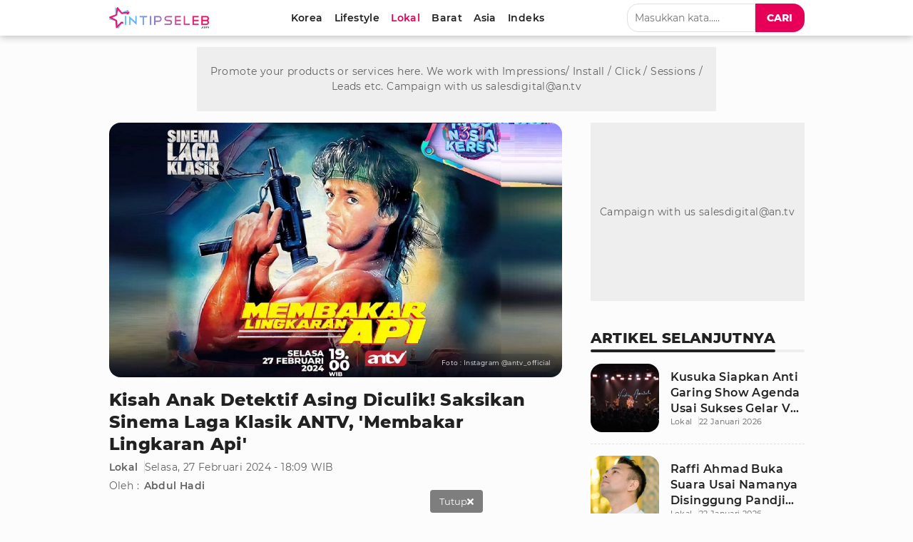

--- FILE ---
content_type: text/html; charset=UTF-8
request_url: https://www.intipseleb.com/lokal/93180-kisah-anak-detektif-asing-diculik-saksikan-sinema-laga-klasik-antv-membakar-lingkaran-api
body_size: 16756
content:
<!DOCTYPE html>
<html lang="id">
	<head>

		<!-- Google Tag Manager -->
		  <script>(function(w,d,s,l,i){w[l]=w[l]||[];w[l].push({'gtm.start':
		  new Date().getTime(),event:'gtm.js'});var f=d.getElementsByTagName(s)[0],
		  j=d.createElement(s),dl=l!='dataLayer'?'&l='+l:'';j.async=true;j.src=
		  'https://www.googletagmanager.com/gtm.js?id='+i+dl;f.parentNode.insertBefore(j,f);
		  })(window,document,'script','dataLayer','GTM-K52ZG8H');</script>
		 <!-- End Google Tag Manager -->

		<title>Kisah Anak Detektif Asing Diculik! Saksikan Sinema Laga Klasik ANTV, 'Membakar Lingkaran Api'</title>
		<meta charset="utf-8">        
		<meta name="description" content="ANTV, selalu menghadirkan tayangan-tayangan seru untuk menghibur pemirsa di rumah. Termasuk Sinema Laga Klasik ANTV, Membakar Lingkaran Api, yang dibintangi August Melaz." />
		<meta name="news_keywords" content="sinopsis, sinopsis sinema laga klasik antv, sinopsis film membakar lingkaran api, film membakar lingkaran api, membakar, antv rame, membakar lingkaran api">
		<meta name="keywords" content="sinopsis, sinopsis sinema laga klasik antv, sinopsis film membakar lingkaran api, film membakar lingkaran api, membakar, antv rame, membakar lingkaran api">
		<meta content="IntipSeleb.com" name="publisher" />
		<meta content="id" name="language" />
		<meta content="id" name="geo.country" />
		<meta content="Indonesia" name="geo.placename" />

		
								<meta name="robots" content="index,follow">
			            <meta name="googlebot" content="all" />
			<meta name="googlebot-news" content="index,follow" />
			<meta name="googlebot-image" content="index,follow" />
		
		<meta name="viewport" content="width=device-width, initial-scale=1.0, maximum-scale=5.0">
		<meta name="apple-mobile-web-app-capable" content="yes">
		<meta name="mobile-web-app-capable" content="yes">
		<meta name="HandheldFriendly" content="true" />
		<meta name="apple-touch-fullscreen" content="yes" />
		<meta name="msvalidate.01" content="18CCCD23B3273779A5EB79EA779F9BF1" />
		<meta name="yandex-verification" content="53e3010d629e429e" /> 

		  <meta name="author" content="abdul.hadi"/>
  
  <meta property="fb:app_id" content="330907351187174" />
  <meta property="og:type" content="article" />
  <meta property="article:published_time" content="2024-02-27 18:09:13">
  <meta property="og:url" content="https://www.intipseleb.com/lokal/93180-kisah-anak-detektif-asing-diculik-saksikan-sinema-laga-klasik-antv-membakar-lingkaran-api" />
  <meta property="og:title" content="Kisah Anak Detektif Asing Diculik! Saksikan Sinema Laga Klasik ANTV, 'Membakar Lingkaran Api'" />

  <meta property="og:image" content="https://thumb.viva.id/intipseleb/663x372/2024/02/27/65ddc105bb9f1-kisah-anak-detektif-asing-diculik-saksikan-sinema-laga-klasik-antv.jpg" />
  <meta property="og:image:type" content="image/jpeg">
  <meta property="og:image:width" content="665">
  <meta property="og:image:height" content="374">
  <meta property="og:description" content="ANTV, selalu menghadirkan tayangan-tayangan seru untuk menghibur pemirsa di rumah. Termasuk Sinema Laga Klasik ANTV, Membakar Lingkaran Api, yang dibintangi August Melaz." />

  <meta name="twitter:image:src" content="https://thumb.viva.id/intipseleb/663x372/2024/02/27/65ddc105bb9f1-kisah-anak-detektif-asing-diculik-saksikan-sinema-laga-klasik-antv.jpg" />
  <meta name="twitter:card" content="summary_large_image" />
  <meta name="twitter:site" content="@intipseleb" />
  <meta name="twitter:site:id" content="@intipseleb" />
  <meta name="twitter:creator" content="@intipseleb" />
  <meta name="twitter:description" content="ANTV, selalu menghadirkan tayangan-tayangan seru untuk menghibur pemirsa di rumah. Termasuk Sinema Laga Klasik ANTV, Membakar Lingkaran Api, yang dibintangi August Melaz." />

				    <link rel="canonical" href="https://www.intipseleb.com/lokal/93180-kisah-anak-detektif-asing-diculik-saksikan-sinema-laga-klasik-antv-membakar-lingkaran-api">
		    <link rel="amphtml" href="https://www.intipseleb.com/amp/lokal/93180-kisah-anak-detektif-asing-diculik-saksikan-sinema-laga-klasik-antv-membakar-lingkaran-api"/>
		
		<link href="https://www.intipseleb.com/appasset/responsive/img/favicon.ico?v=2.8.1" rel="icon" type="image/ico" />

		
				<script defer rancak-hold="https://www.intipseleb.com/appasset/responsive/js/hold-izooto.js?v=2.8.1"></script>
				<script defer rancak-hold="https://cdn.izooto.com/scripts/e493725575feee2f6fbcfa0284cd2ea96ccce589.js"></script>


		<link rel="preload" href="https://www.intipseleb.com/appasset/responsive/fonts/montserrat/JTUSjIg1_i6t8kCHKm459Wlhyw.woff2?v=2.8.1" as="font" crossorigin>
		<link rel="preload" href="https://www.intipseleb.com/appasset/responsive/fonts/montserrat/JTURjIg1_i6t8kCHKm45_bZF3gnD_g.woff2?v=2.8.1" as="font" crossorigin>
		<link rel="preload" href="https://www.intipseleb.com/appasset/responsive/fonts/montserrat/JTURjIg1_i6t8kCHKm45_c5H3gnD_g.woff2?v=2.8.1" as="font" crossorigin>

		<link rel="preload" as="font" href="https://www.intipseleb.com/appasset/responsive/fonts/awesome5/fa-brands-400.woff2?v=2.8.1" type="font/woff2" crossorigin>
		<link rel="preload" as="font" href="https://www.intipseleb.com/appasset/responsive/fonts/awesome5/fa-regular-400.woff2?v=2.8.1" type="font/woff2" crossorigin>
		<link rel="preload" as="font" href="https://www.intipseleb.com/appasset/responsive/fonts/awesome5/fa-solid-900.woff2?v=2.8.1" type="font/woff2" crossorigin>


		<link rel="preload" href="https://www.intipseleb.com/appasset/responsive/img/logo.webp?v=2.8.1" as="image">
		<link rel="preload" href="https://www.intipseleb.com/appasset/responsive/css/rancak.css?v=2.8.1" as="style">
		<link rel="preload" as="script" href="https://ajax.googleapis.com/ajax/libs/jquery/3.6.0/jquery.min.js">
		
		  <link rel="preload" href="https://www.intipseleb.com/appasset/responsive/css/detail.css?v=2.8.1" as="style">
  <link rel="preload" as="script" href="https://www.intipseleb.com/appasset/responsive/js/uuid.js?v=2.8.1">

		<style>
			@font-face{font-family:Montserrat;font-style:normal;font-weight:400;font-display:swap;src:local('Montserrat Regular'),local('Montserrat-Regular'),url(https://www.intipseleb.com/appasset/responsive/fonts/montserrat/JTUSjIg1_i6t8kCHKm459Wlhyw.woff2?v=2.8.1) format('woff2');unicode-range:U+0000-00FF,U+0131,U+0152-0153,U+02BB-02BC,U+02C6,U+02DA,U+02DC,U+2000-206F,U+2074,U+20AC,U+2122,U+2191,U+2193,U+2212,U+2215,U+FEFF,U+FFFD}@font-face{font-family:Montserrat;font-style:normal;font-weight:600;font-display:swap;src:local('Montserrat SemiBold'),local('Montserrat-SemiBold'),url(https://www.intipseleb.com/appasset/responsive/fonts/montserrat/JTURjIg1_i6t8kCHKm45_bZF3gnD_g.woff2?v=2.8.1) format('woff2');unicode-range:U+0000-00FF,U+0131,U+0152-0153,U+02BB-02BC,U+02C6,U+02DA,U+02DC,U+2000-206F,U+2074,U+20AC,U+2122,U+2191,U+2193,U+2212,U+2215,U+FEFF,U+FFFD}@font-face{font-family:Montserrat;font-style:normal;font-weight:800;font-display:swap;src:local('Montserrat ExtraBold'),local('Montserrat-ExtraBold'),url(https://www.intipseleb.com/appasset/responsive/fonts/montserrat/JTURjIg1_i6t8kCHKm45_c5H3gnD_g.woff2?v=2.8.1) format('woff2');unicode-range:U+0000-00FF,U+0131,U+0152-0153,U+02BB-02BC,U+02C6,U+02DA,U+02DC,U+2000-206F,U+2074,U+20AC,U+2122,U+2191,U+2193,U+2212,U+2215,U+FEFF,U+FFFD}
		</style>

		<script src="https://ajax.googleapis.com/ajax/libs/jquery/3.6.0/jquery.min.js"></script>
		<script>window.jQuery || document.write('https://www.intipseleb.com/appasset/responsive/js/jquery.js?v=2.8.1"><\/script>');</script>

		
  <script src="https://www.intipseleb.com/appasset/responsive/js/uuid.js?v=2.8.1"></script>

  
    <script type="text/javascript">
    let uuid4 = uuid.v4()+':-';
    let GetLocalId = window.localStorage.getItem('KeyUniq');
    if(GetLocalId === null){
      window.localStorage.setItem('KeyUniq',uuid4);
      GetLocalId = localStorage.getItem('KeyUniq');
    }

    let dataUser = GetLocalId+'&id=93180&tag=sinopsis sinopsis-sinema-laga-klasik-antv sinopsis-film-membakar-lingkaran-api film-membakar-lingkaran-api membakar antv-rame membakar-lingkaran-api&cid=1&dac=2026-01-22 21:56:03';


    (function(i,s,o,g,r,a,m){i['GoogleAnalyticsObject']=r;i[r]=i[r]||function(){
    (i[r].q=i[r].q||[]).push(arguments)},i[r].l=1*new Date();a=s.createElement(o),
    m=s.getElementsByTagName(o)[0];a.async=1;a.src=g;m.parentNode.insertBefore(a,m)
    })(window,document,'script','//www.google-analytics.com/analytics.js','ga');
    ga('create', 'UA-143442726-1', 'auto');
    ga('set', 'dimension1', '93180');
    ga('set', 'dimension2', 'Kisah Anak Detektif Asing Diculik! Saksikan Sinema Laga Klasik ANTV, Membakar Lingkaran Api');
    ga('set', 'dimension3', '2024-02-27 18:09:13');
    ga('set', 'dimension4', 'abdul.hadi');
        ga('set', 'dimension5', 'sinopsis sinopsis-sinema-laga-klasik-antv sinopsis-film-membakar-lingkaran-api film-membakar-lingkaran-api membakar antv-rame membakar-lingkaran-api');
        ga('set', 'dimension6', 'https://www.intipseleb.com/lokal');
    ga('set', 'dimension7', '18.191.154.53');
    ga('set', 'dimension8', GetLocalId);
    ga('set', 'dimension9', '2026-01-22 21:56:03');
    ga('set', 'dimension11', 'Lokal');
    ga('set', 'dimension12', dataUser);
    ga('send', 'pageview');
    ga('send', {
      hitType: 'event',
      eventCategory: 'Article',
      eventAction: 'read',
      eventLabel: dataUser
    });
  </script>


		    
		
		
		<script type="text/javascript">
		(function() {
			/** CONFIGURATION START **/
			var _sf_async_config = window._sf_async_config = (window._sf_async_config || {});
			_sf_async_config.uid = 65685;
			_sf_async_config.domain = 'intipseleb.com'; //CHANGE THIS TO THE ROOT DOMAIN
			_sf_async_config.flickerControl = false;
			_sf_async_config.useCanonical = true;
			_sf_async_config.useCanonicalDomain = true;
			_sf_async_config.sections = 'lokal'; // CHANGE THIS TO YOUR SECTION NAME(s)
			_sf_async_config.authors = 'Abdul Hadi'; // CHANGE THIS TO YOUR AUTHOR NAME(s)
			/** CONFIGURATION END **/
			function loadChartbeat() {
			var e = document.createElement('script');
			var n = document.getElementsByTagName('script')[0];
			e.type = 'text/javascript';
			e.async = true;
			e.src = '//static.chartbeat.com/js/chartbeat.js';;
			n.parentNode.insertBefore(e, n);
			}
			loadChartbeat();
		})();
		</script>
		<script async src="//static.chartbeat.com/js/chartbeat_mab.js"></script>
		

		<script async>
			$("body,html").bind("touchstart touchmove scroll mousedown DOMMouseScroll mousewheel keyup", function(e){
			  $("script").each(function(){
			    var get_script = $(this).attr("rancak-hold");
			    $(this).attr('src', get_script);
			  })
			});
		</script>
		<link rel="stylesheet" type="text/css" href="https://www.intipseleb.com/appasset/responsive/css/rancak.css?v=2.8.1"/>
		<link rel="stylesheet" type="text/css" href="https://www.intipseleb.com/appasset/responsive/css/rancak-desktop.css?v=2.8.1" media="(min-width:1024px)">
		  <link rel="stylesheet" type="text/css" href="https://www.intipseleb.com/appasset/responsive/css/detail.css?v=2.8.1"/>

					
												<script type="application/javascript" rancak-hold="//anymind360.com/js/5292/ats.js"></script>
									
		
										<script src="https://securepubads.g.doubleclick.net/tag/js/gpt.js"></script>

<script async>

   
   
   
   window.googletag = window.googletag || {cmd: []};
   googletag.cmd.push(function() {

      
      var $window = $(window);
         function checkWidth(){

            var windowsize = $window.width();
            if (windowsize > 1000){
                                 
                     googletag.defineSlot('/11225321/INTIPSELEB.COM/Lokal', [[728,90]], 'leaderboard').setTargeting('pos', ['leaderboard']).addService(googletag.pubads());

                  
                     googletag.defineSlot('/11225321/INTIPSELEB.COM/Lokal', [[300,250]], 'rectangle_1').setTargeting('pos', ['rectangle_1']).addService(googletag.pubads());

                  
                     googletag.defineSlot('/11225321/INTIPSELEB.COM/Lokal', [[300,250]], 'rectangle_2').setTargeting('pos', ['rectangle_2']).addService(googletag.pubads());

                  
                     googletag.defineSlot('/11225321/INTIPSELEB.COM/Lokal', [[300,250]], 'rectangle_3').setTargeting('pos', ['rectangle_3']).addService(googletag.pubads());

                  
                     googletag.defineSlot('/11225321/INTIPSELEB.COM/Lokal', [[300,250]], 'rectangle_4').setTargeting('pos', ['rectangle_4']).addService(googletag.pubads());

                  
                     googletag.defineSlot('/11225321/INTIPSELEB.COM/Lokal', [[160,600]], 'skin-left').setTargeting('pos', ['skin-left']).addService(googletag.pubads());

                  
                     googletag.defineSlot('/11225321/INTIPSELEB.COM/Lokal', [[160,600]], 'skin-right').setTargeting('pos', ['skin-right']).addService(googletag.pubads());

                  
                     googletag.defineSlot('/11225321/INTIPSELEB.COM/Lokal', [[728,90]], 'bottom-frame').setTargeting('pos', ['bottom-frame']).addService(googletag.pubads());

                  
                     googletag.defineSlot('/11225321/INTIPSELEB.COM/Lokal', [[1,1]], 'slider').setTargeting('pos', ['slider']).addService(googletag.pubads());

                                             } else {
                                 
                     googletag.defineSlot('/11225321/INTIPSELEB.COM/Lokal', [[320,480]], 'flyingcarpet_1').setTargeting('pos', ['flyingcarpet_1']).addService(googletag.pubads());

                  
                     googletag.defineSlot('/11225321/INTIPSELEB.COM/Lokal', [[320,50],[320,100]], 'top').setTargeting('pos', ['top']).addService(googletag.pubads());

                  
                     googletag.defineSlot('/11225321/INTIPSELEB.COM/Lokal', [[300,250]], 'middle_1').setTargeting('pos', ['middle_1']).addService(googletag.pubads());

                  
                     googletag.defineSlot('/11225321/INTIPSELEB.COM/Lokal', [[300,250]], 'middle_2').setTargeting('pos', ['middle_2']).addService(googletag.pubads());

                  
                     googletag.defineSlot('/11225321/INTIPSELEB.COM/Lokal', [[320,50]], 'bottom').setTargeting('pos', ['bottom']).addService(googletag.pubads());

                  
                     googletag.defineSlot('/11225321/INTIPSELEB.COM/Lokal', [[1,1]], 'slider_mobile').setTargeting('pos', ['slider_mobile']).addService(googletag.pubads());

                  
                     googletag.defineSlot('/11225321/INTIPSELEB.COM/Lokal', [[320,100]], 'bottom_custom').setTargeting('pos', ['bottom_custom']).addService(googletag.pubads());

                                             }
         }
      checkWidth();

      
      
      

      googletag.defineSlot('/11225321/INTIPSELEB.COM/Lokal', [[1, 1]], 'rmb').setTargeting('pos', ['rmb']).addService(googletag.pubads());
      googletag.defineOutOfPageSlot('/11225321/INTIPSELEB.COM/outstream', 'outstream').addService(googletag.pubads());
      googletag.defineSlot('/23178157292/intipseleb/is_mpu', [[336, 280], [300, 250]], 'div-gpt-ad-1724159041764-0').addService(googletag.pubads());

               googletag.pubads().enableLazyLoad({fetchMarginPercent:0, renderMarginPercent:0, mobileScaling:0});
            googletag.pubads().enableSingleRequest();
      googletag.pubads().collapseEmptyDivs();
      googletag.enableServices();      

      });
</script>
					
														<script>
				window.gnshbrequest = window.gnshbrequest || {cmd:[]};
				window.gnshbrequest.cmd.push(function(){
					window.gnshbrequest.forceInternalRequest();
				});
				</script>
				<script async src="https://cpt.geniee.jp/hb/v1/220721/1982/wrapper.min.js"></script>
					
		<!-- Ads Partner AISUM -->
					<link rel='stylesheet' href='https://thapi.aedi.ai/common/css/v1/aedi-ad-th.css'>
			<script defer src='https://thapi.aedi.ai/common/js/v1/aedi-ad-th.js'></script>
				<!-- End Partner AISUM -->

		<!-- Ads Partner AISUM -->
			<script src="https://btloader.com/tag?o=5156302997422080&upapi=true" async></script>
		<!-- End Partner AISUM -->

	</head>

	<body>

							
		  
		

		<header>
			<span>
			    <a aria-label="Logo" title="Logo" class="sticky-link header-logo content_center" href="https://www.intipseleb.com">
			        <picture>
			          <source srcset="https://www.intipseleb.com/appasset/responsive/img/logo.webp?v=2.8.1" type="image/webp">
			          <source srcset="https://www.intipseleb.com/appasset/responsive/img/logo.png?v=2.8.1">
			          <img alt="Logo IntipSeleb" src="https://www.intipseleb.com/appasset/responsive/img/logo.png?v=2.8.1" width="140" height="30">
			        </picture>
			    </a>
		    	<menu class="desktop-only">
		        	<div class="menu-list">

  <a aria-label="Korea" title="Korea" class="menu-link  content_center " href="https://www.intipseleb.com/korea">
    <span>Korea</span>
  </a>
  <a aria-label="Lifestyle" title="Lifestyle" class="menu-link  content_center " href="https://www.intipseleb.com/gaya-hidup">
    <span>Lifestyle</span>
  </a>
  <a aria-label="Lokal" title="Lokal" class="menu-link  content_center sticky-curr" href="https://www.intipseleb.com/lokal">
    <span>Lokal</span>
  </a>
  <a aria-label="Barat" title="Barat" class="menu-link  content_center " href="https://www.intipseleb.com/barat">
    <span>Barat</span>
  </a>
  <a aria-label="Asia" title="Asia" class="menu-link  content_center " href="https://www.intipseleb.com/asia">
    <span>Asia</span>
  </a>
  

  

  <a aria-label="Indeks" title="Indeks" class="menu-link  content_center " href="https://www.intipseleb.com/indeks">
    <span>Indeks</span>
  </a>
</div>		    	</menu>
		    	<div class="sticky-link header-menu-desktop content_center desktop-only">
		        	<div class="search-box">
  <input class="search-field" name="" type="text" placeholder="Masukkan kata....." id="keyword">
  <button title="Cari" class="search-button btn content_center" id="search_submit"><span>Cari</span></button>
</div>

<script>
  $("#keyword").keypress(function(e){
    if(e.which==13){
      console.log('keypress')
      $("#search_submit").click();
    }
  });

  $('#search_submit').click(function() {
    var keyword = $("#keyword").val();
    window.location.href = "/cari?q="+keyword;
  });
</script>		    	</div>

		    	<div class="header-menu-mobile mobile-only">
			        <button aria-label="Cari" title="Cari" 
					class="sticky-link header-search open-sticky content_center">
			          <svg class="svgicon svgicon-cari bottom-icon" width="16" height="16" viewBox="0 0 512 512"><path d="M508.5 468.9L387.1 347.5c-2.3-2.3-5.3-3.5-8.5-3.5h-13.2c31.5-36.5 50.6-84 50.6-136C416 93.1 322.9 0 208 0S0 93.1 0 208s93.1 208 208 208c52 0 99.5-19.1 136-50.6v13.2c0 3.2 1.3 6.2 3.5 8.5l121.4 121.4c4.7 4.7 12.3 4.7 17 0l22.6-22.6c4.7-4.7 4.7-12.3 0-17zM208 368c-88.4 0-160-71.6-160-160S119.6 48 208 48s160 71.6 160 160-71.6 160-160 160z"/></svg>
			        </button>
			        <button aria-label="Menu" title="Menu" 
				    class="sticky-link header-togglemenu open-sticky content_center">
			          <svg class="svgicon svgicon-menu bottom-icon" width="14" height="16" viewBox="0 0 448 512"><path d="M436 124H12c-6.627 0-12-5.373-12-12V80c0-6.627 5.373-12 12-12h424c6.627 0 12 5.373 12 12v32c0 6.627-5.373 12-12 12zm0 160H12c-6.627 0-12-5.373-12-12v-32c0-6.627 5.373-12 12-12h424c6.627 0 12 5.373 12 12v32c0 6.627-5.373 12-12 12zm0 160H12c-6.627 0-12-5.373-12-12v-32c0-6.627 5.373-12 12-12h424c6.627 0 12 5.373 12 12v32c0 6.627-5.373 12-12 12z"/></svg>
			        </button>
			    </div>
			</span>
		</header>

		<div id="float-Cari" class="float-bottom float-search mobile-only">
			<div class="search-box">
			  <input class="search-field" name="" type="text" placeholder="Masukkan kata....." id="keyword2">
			  <button title="Cari" class="search-button btn content_center" id="search_submit2"><span>Cari</span></button>
			</div>

			<script>
			  $("#keyword2").keypress(function(e){
			    if(e.which==13){
			      console.log('keypress')
			      $("#search_submit2").click();
			    }
			  });

			  $('#search_submit2').click(function() {
			    var keyword = $("#keyword2").val();
			    window.location.href = "/cari?q="+keyword;
			  });
			</script>
		</div>

		<menu id="float-Menu" class="float-bottom float-menu mobile-only">
			<div class="menu-list">

  <a aria-label="Korea" title="Korea" class="menu-link  content_center " href="https://www.intipseleb.com/korea">
    <span>Korea</span>
  </a>
  <a aria-label="Lifestyle" title="Lifestyle" class="menu-link  content_center " href="https://www.intipseleb.com/gaya-hidup">
    <span>Lifestyle</span>
  </a>
  <a aria-label="Lokal" title="Lokal" class="menu-link  content_center sticky-curr" href="https://www.intipseleb.com/lokal">
    <span>Lokal</span>
  </a>
  <a aria-label="Barat" title="Barat" class="menu-link  content_center " href="https://www.intipseleb.com/barat">
    <span>Barat</span>
  </a>
  <a aria-label="Asia" title="Asia" class="menu-link  content_center " href="https://www.intipseleb.com/asia">
    <span>Asia</span>
  </a>
  

  

  <a aria-label="Indeks" title="Indeks" class="menu-link  content_center " href="https://www.intipseleb.com/indeks">
    <span>Indeks</span>
  </a>
</div>		</menu>

		<div class="site-container">
			<span>

															<script>
    var API_KEY;
    var aedi;
    var interval = setInterval(() => {
        if (!aedi) aedi = new Aedi();
            if(aedi) {
                        clearInterval(interval);
            }
        if (navigator.userAgentData) {
            if (navigator.userAgentData.mobile) {
                API_KEY = '15cf76466b97264765356fcc56d801d1';
            } else {
                API_KEY = 'e98741479a7b998f88b8f8c9f0b6b6f1';
            }
        } else {
            var filter = "win16|win32|win64|mac";
            if (navigator.platform) {
                if (0 > filter.indexOf(navigator.platform.toLowerCase())){
                    API_KEY = '15cf76466b97264765356fcc56d801d1';
                } else {
                    API_KEY = 'e98741479a7b998f88b8f8c9f0b6b6f1';
                }
            }
        }
            var aediWritingTime = document.querySelector('meta[property="article:published_time"]').content;
            var imgSelector = Array.from(document.querySelectorAll('main img')).filter(img => img.width > 100 && img.height > 150);
            var captionSelector = null;
            aedi.adOpen(API_KEY, imgSelector, aediWritingTime,
            captionSelector);
    }, 500);
</script>												
									<div class="iklan-skin desktop-only">
  <span>
    <div class="iklan-skin-left slotiklan slotiklan-160x600 content_center">
        <div id='skin-left'>
          <script>
            if (window.innerWidth > 900) {
              googletag.cmd.push(function() { googletag.display('skin-left'); }); 
            }
          </script>
        </div>
    </div>
    
    <div class="iklan-skin-right slotiklan slotiklan-160x600 content_center">      
        <div id='skin-right'>
          <script>
            if (window.innerWidth > 900) {
              googletag.cmd.push(function() { googletag.display('skin-right'); });
            }
          </script>
        </div>
    </div>
  </span>
</div>
				
															<div class="iklan-top-desktop slotiklan slotiklan-topdesktop desktop-only content_center">
    <div id='leaderboard'>
      <script>
        if (window.innerWidth > 900) {
          googletag.cmd.push(function() { googletag.display('leaderboard'); }); 
        }
      </script>
    </div>
</div>
														
				
  
  <div class="main-container main-container-split">
    <div class="column-big">
      <div class="column-big-container">

        

          <main class="main-content"> 
            <section aria-label="Judul Artikel" class="lead-article">
              
              <div class="lead-article-media">
                <div class="flex_ori thumb-loading">
                  <picture>
                  <source media="(min-width:1024px)" srcset="https://thumb.viva.id/intipseleb/1265x711/2024/02/27/65ddc105bb9f1-kisah-anak-detektif-asing-diculik-saksikan-sinema-laga-klasik-antv.jpg">
                  <source media="(min-width:568px)" srcset="https://thumb.viva.id/intipseleb/663x372/2024/02/27/65ddc105bb9f1-kisah-anak-detektif-asing-diculik-saksikan-sinema-laga-klasik-antv.jpg">
                  <source media="(min-width:300px)" srcset="https://thumb.viva.id/intipseleb/375x211/2024/02/27/65ddc105bb9f1-kisah-anak-detektif-asing-diculik-saksikan-sinema-laga-klasik-antv.jpg">
                  <img alt="img_title" src="https://thumb.viva.id/intipseleb/663x372/2024/02/27/65ddc105bb9f1-kisah-anak-detektif-asing-diculik-saksikan-sinema-laga-klasik-antv.jpg">
                </picture>

                  <div class="acp-by content_center">Foto : Instagram @antv_official</div>
                </div>
              </div>
              
              <div class="lead-article-info">
                <h1 class="lai-title">
                  Kisah Anak Detektif Asing Diculik! Saksikan Sinema Laga Klasik ANTV, &#039;Membakar Lingkaran Api&#039;
                </h1>
                
                <div class="lai-misc">
                  <a aria-label="Link Title" title="Link Title" class="lai-cate" href="https://www.intipseleb.com/lokal">Lokal</a>
                  <div class="lai-date">Selasa, 27 Februari 2024 - 18:09 WIB</div>
                </div>

                  <div class="lai-author">
                    <span>Oleh :</span>
                    <ul>
                      
                       
                                                                              <li><a class="lai-author-name" aria-label="Link Title" href="https://www.intipseleb.com/author/88-abdul-hadi">Abdul Hadi</a></li>
                                                                        
                                          </ul>
                  </div>
              </div>
            </section>
            
            <article aria-label="Isi Artikel" class="base-container content-article">
              <div class="content-article-detail">
                <p><strong>IntipSeleb</strong> – ANTV, selalu menghadirkan tayangan-tayangan seru untuk menghibur pemirsa di rumah. Termasuk Sinema Laga Klasik ANTV, '<a href="https://www.intipseleb.com/tag/membakar">Membakar</a> Lingkaran Api', yang dibintangi August Melasz.</p><div class="desktop-only">
<div id="slider">
  <span>
    <script>
      if (window.innerWidth > 900 ) {
        googletag.cmd.push(function() { googletag.display('slider'); }); 
      }
    </script>
  </span>
</div>
</div>
<div class="mobile-only">
    <div id="slider_mobile">
    <span>
        <script>
            if (window.innerWidth < 900) {
                googletag.cmd.push(function() { googletag.display('slider_mobile'); });   
            }
        </script>
    </span>
    </div>
</div>
<p>Film '<a href="https://www.intipseleb.com/tag/membakar-lingkaran-api">Membakar Lingkaran Api</a>' bercerita tentang seorang detektif asing, Jack, yang pindah ke Indonesia dan beralih menjadi konsultan.</p><style>
        .rancak-bacajuga{
          --rbj-size-1:5px;
          --rbj-size-2:8px;
          --rbj-size-3:13px;
          --rbj-size-4:21px;
          --rbj-size-5:34px;
          --font-size:14px;
          background-color:hsl(var(--color-link-secondary) / 5%); margin:var(--rbj-size-2) 0; padding:var(--rbj-size-3); 
          border:1px solid hsl(var(--color-link-secondary) / 8%); border-radius:var(--rbj-size-3);
        }
        .rbj-label{margin-bottom:var(--rbj-size-2); font-size:var(--font-size); line-height:150%;}
        .rbj-list{display:grid; grid-gap:var(--rbj-size-3);}
        .rbj-row{position:relative; display:flex; align-items:center;}
        .rbj-row:before{content:''; display:block; width:var(--rbj-size-3); height:var(--rbj-size-3); background-color:hsl(var(--color-link-secondary) / 100%);
        position:absolute; top:3px; ; left:2px; border-radius:3px; transform:rotate(45deg);}
        .rbj-row a{
          color:hsl(var(--color-link-primary) / 100%) !important; 
          line-height:140% !important; 
          font-size:var(--font-size) !important; 
          display:inline-block !important; 
          width:100% !important; 
          padding-left:26px !important;
        }
        .rbj-row a:hover{
          color:hsl(var(--color-link-secondary) / 100%) !important;
        }
        #_popIn_standard_word_mobile ._popIn_recommend_art_title{min-height:20px;}
    </style>

<div class="rancak-bacajuga">
    <div class="rbj-label">Baca Juga :</div>
    <div class="rbj-list">
                <div class="rbj-row">
            <a aria-label="Film Horor Lintrik Tayang 11 September, Kisah Ilmu Pemikat &amp;nbsp;yang Bikin Merinding" title="Film Horor Lintrik Tayang 11 September, Kisah Ilmu Pemikat &amp;nbsp;yang Bikin Merinding" class="rbj-link" href="https://www.intipseleb.com/lokal/101100-film-horor-lintrik-tayang-11-september-kisah-ilmu-pemikat-nbsp-yang-bikin-merinding">
                Film Horor Lintrik Tayang 11 September, Kisah Ilmu Pemikat &amp;nbsp;yang Bikin Merinding
            </a>
        </div>  
                                                <div class="rbj-row">
            <a aria-label="Sinopsis Aini Malaikat Tanpa Sayap Selasa, 3 September 2024, Aini dalam Bahaya, Zidan Selalu Datang" title="Sinopsis Aini Malaikat Tanpa Sayap Selasa, 3 September 2024, Aini dalam Bahaya, Zidan Selalu Datang" class="rbj-link" href="https://www.intipseleb.com/lokal/100964-sinopsis-aini-malaikat-tanpa-sayap-selasa-3-september-2024-aini-dalam-bahaya-zidan-selalu-datang">
                Sinopsis Aini Malaikat Tanpa Sayap Selasa, 3 September 2024, Aini dalam Bahaya, Zidan Selalu Datang
            </a>
        </div>  
                                      
                                                  </div>
</div>
<div id="rmb">
  <span>
    <script>
      googletag.cmd.push(function() { googletag.display('rmb'); });
    </script>
  </span>
</div>
<p>Lantas seperti apa jalan cerita film 'Membakar Lingkaran Api' selengkapnya?</p><div class="iklan-sidebar slotiklan slotiklan-300x250 content_center desktop-only">
    <div id="rectangle_3">
      <script>
        if (window.innerWidth > 900) {
          googletag.cmd.push(function() { googletag.display('rectangle_3'); }); 
        }
      </script>
    </div>
</div><div class="iklan-sidebar slotiklan slotiklan-300x250 content_center mobile-only">
    <div id="middle_1">
      <script>
        if (window.innerWidth < 900) {
          googletag.cmd.push(function() { googletag.display('middle_1'); }); 
        }
      </script>
    </div>
</div><p><strong>Berikut sinopsisnya:</strong></p><div id="outstream">
  <span>
    <script>
      googletag.cmd.push(function() { googletag.display('outstream'); });
    </script>
  </span>
</div>
<p>Jack (Peter O’Brian), seorang mantan detektif swasta Amerika, memulai hidup baru di Indonesia sebagai seorang konsultan.</p><p>Setelah kehilangan istrinya yang berdarah Indonesia, Jack harus membesarkan putrinya yang bernama Fiona bersama adik iparnya, Leo (Ricky Hosada), di tengah perubahan hidupnya.</p><div class="iklan-sidebar slotiklan slotiklan-300x250 content_center desktop-only">
    <div id="rectangle_4">
      <script>
        if (window.innerWidth > 900) {
          googletag.cmd.push(function() { googletag.display('rectangle_4'); }); 
        }
      </script>
    </div>
</div><div class="iklan-sidebar slotiklan slotiklan-300x250 content_center mobile-only">
    <div id="middle_2">
      <script>
        if (window.innerWidth < 900) {
          googletag.cmd.push(function() { googletag.display('middle_2'); }); 
        }
      </script>
    </div>
</div><p>Namun, kehidupan mereka berubah drastis ketika Jack menolak tawaran dari sindikat kejahatan untuk melakukan pekerjaan kotor.</p><div class="rancak-bacajuga">
    <div class="rbj-label">Baca Juga :</div>
    <div class="rbj-list">
                <div class="rbj-row">
            <a aria-label="Sinopsis Aini Malaikat Tanpa Sayap Episode 1, Aini dalam Bahaya, Bakal Dijual ke Pria Hidung Belang!" title="Sinopsis Aini Malaikat Tanpa Sayap Episode 1, Aini dalam Bahaya, Bakal Dijual ke Pria Hidung Belang!" class="rbj-link" href="https://www.intipseleb.com/lokal/100918-sinopsis-aini-malaikat-tanpa-sayap-episode-1-aini-dalam-bahaya-bakal-dijual-ke-pria-hidung-belang">
                Sinopsis Aini Malaikat Tanpa Sayap Episode 1, Aini dalam Bahaya, Bakal Dijual ke Pria Hidung Belang!
            </a>
        </div>  
                          <div class="rbj-row">
            <a aria-label="Keseruan Festival ANTV Rame di Palembang Bareng Cap Enak" title="Keseruan Festival ANTV Rame di Palembang Bareng Cap Enak" class="rbj-link" href="https://www.intipseleb.com/lokal/100468-keseruan-festival-antv-rame-di-palembang-bareng-cap-enak">
                Keseruan Festival ANTV Rame di Palembang Bareng Cap Enak
            </a>
        </div>  
                          <div class="rbj-row">
            <a aria-label="Sinopsis Series Dendam untuk Matira Selasa, 20 Agustus 2024, Kebenaran Soal Vipu-Pachara Terungkap!" title="Sinopsis Series Dendam untuk Matira Selasa, 20 Agustus 2024, Kebenaran Soal Vipu-Pachara Terungkap!" class="rbj-link" href="https://www.intipseleb.com/asia/100278-sinopsis-series-dendam-untuk-matira-selasa-20-agustus-2024-kebenaran-soal-vipu-pachara-terungkap">
                Sinopsis Series Dendam untuk Matira Selasa, 20 Agustus 2024, Kebenaran Soal Vipu-Pachara Terungkap!
            </a>
        </div>  
                      </div>
</div>

              </div>
              
              <div class="share-box">
                <div class="share-box-label content_center"><span>Share :</span></div>
                  
                <div class="share-list">
  <a aria-label="Share Facebook" class="share-list-link share-list-fb content_center" 
  href="https://www.facebook.com/dialog/share?app_id=330907351187174&amp;display=popup&amp;href=https%3A%2F%2Fwww.intipseleb.com%2Flokal%2F93180-kisah-anak-detektif-asing-diculik-saksikan-sinema-laga-klasik-antv-membakar-lingkaran-api" onclick="return !window.open(this.href, 'Facebook Share', 'menubar=no,toolbar=no,resizable=yes,scrollbars=yes,height=300,width=600');return false;" target="_blank">
    <svg class="svgicon svgicon-share-fb" width="32" height="36" viewBox="0 0 448 512"><path d="M400 32H48A48 48 0 0 0 0 80v352a48 48 0 0 0 48 48h137.25V327.69h-63V256h63v-54.64c0-62.15 37-96.48 93.67-96.48 27.14 0 55.52 4.84 55.52 4.84v61h-31.27c-30.81 0-40.42 19.12-40.42 38.73V256h68.78l-11 71.69h-57.78V480H400a48 48 0 0 0 48-48V80a48 48 0 0 0-48-48z"/></svg>
  </a>
  <a aria-label="Share Twitter" class="share-list-link share-list-tw content_center" 
  href="https://twitter.com/intent/tweet?text=Kisah Anak Detektif Asing Diculik! Saksikan Sinema Laga Klasik ANTV, &#039;Membakar Lingkaran Api&#039; https://www.intipseleb.com/lokal/93180-kisah-anak-detektif-asing-diculik-saksikan-sinema-laga-klasik-antv-membakar-lingkaran-api" onclick="return !window.open(this.href, 'Twitter Share', 'menubar=no,toolbar=no,resizable=yes,scrollbars=yes,height=300,width=600');return false;" target="_blank">
    <svg class="svgicon svgicon-share-tw" width="32" height="36" viewBox="0 0 448 512"><path d="M400 32H48C21.5 32 0 53.5 0 80v352c0 26.5 21.5 48 48 48h352c26.5 0 48-21.5 48-48V80c0-26.5-21.5-48-48-48zm-48.9 158.8c.2 2.8.2 5.7.2 8.5 0 86.7-66 186.6-186.6 186.6-37.2 0-71.7-10.8-100.7-29.4 5.3.6 10.4.8 15.8.8 30.7 0 58.9-10.4 81.4-28-28.8-.6-53-19.5-61.3-45.5 10.1 1.5 19.2 1.5 29.6-1.2-30-6.1-52.5-32.5-52.5-64.4v-.8c8.7 4.9 18.9 7.9 29.6 8.3a65.447 65.447 0 0 1-29.2-54.6c0-12.2 3.2-23.4 8.9-33.1 32.3 39.8 80.8 65.8 135.2 68.6-9.3-44.5 24-80.6 64-80.6 18.9 0 35.9 7.9 47.9 20.7 14.8-2.8 29-8.3 41.6-15.8-4.9 15.2-15.2 28-28.8 36.1 13.2-1.4 26-5.1 37.8-10.2-8.9 13.1-20.1 24.7-32.9 34z"/></svg>
  </a>
  <a aria-label="Share Email" class="share-list-link share-list-ml desktop-only content_center" 
  href="mailto:?subject=Lihat Kisah Anak Detektif Asing Diculik! Saksikan Sinema Laga Klasik ANTV, &#039;Membakar Lingkaran Api&#039;&amp;amp;body=Check out this site https://www.intipseleb.com/lokal/93180-kisah-anak-detektif-asing-diculik-saksikan-sinema-laga-klasik-antv-membakar-lingkaran-api">
    <svg class="svgicon svgicon-share-ml" width="32" height="36" viewBox="0 0 448 512"><path d="M400 32H48C21.49 32 0 53.49 0 80v352c0 26.51 21.49 48 48 48h352c26.51 0 48-21.49 48-48V80c0-26.51-21.49-48-48-48zM178.117 262.104C87.429 196.287 88.353 196.121 64 177.167V152c0-13.255 10.745-24 24-24h272c13.255 0 24 10.745 24 24v25.167c-24.371 18.969-23.434 19.124-114.117 84.938-10.5 7.655-31.392 26.12-45.883 25.894-14.503.218-35.367-18.227-45.883-25.895zM384 217.775V360c0 13.255-10.745 24-24 24H88c-13.255 0-24-10.745-24-24V217.775c13.958 10.794 33.329 25.236 95.303 70.214 14.162 10.341 37.975 32.145 64.694 32.01 26.887.134 51.037-22.041 64.72-32.025 61.958-44.965 81.325-59.406 95.283-70.199z"/></svg>
  </a>
  <a aria-label="Share Whatsapp" class="share-list-link share-list-wa content_center" 
  href="https://api.whatsapp.com/send?text=Kisah Anak Detektif Asing Diculik! Saksikan Sinema Laga Klasik ANTV, &#039;Membakar Lingkaran Api&#039; https://www.intipseleb.com/lokal/93180-kisah-anak-detektif-asing-diculik-saksikan-sinema-laga-klasik-antv-membakar-lingkaran-api" target="_blank">
    <svg class="svgicon svgicon-share-wa" width="32" height="36" viewBox="0 0 448 512"><path d="M224 122.8c-72.7 0-131.8 59.1-131.9 131.8 0 24.9 7 49.2 20.2 70.1l3.1 5-13.3 48.6 49.9-13.1 4.8 2.9c20.2 12 43.4 18.4 67.1 18.4h.1c72.6 0 133.3-59.1 133.3-131.8 0-35.2-15.2-68.3-40.1-93.2-25-25-58-38.7-93.2-38.7zm77.5 188.4c-3.3 9.3-19.1 17.7-26.7 18.8-12.6 1.9-22.4.9-47.5-9.9-39.7-17.2-65.7-57.2-67.7-59.8-2-2.6-16.2-21.5-16.2-41s10.2-29.1 13.9-33.1c3.6-4 7.9-5 10.6-5 2.6 0 5.3 0 7.6.1 2.4.1 5.7-.9 8.9 6.8 3.3 7.9 11.2 27.4 12.2 29.4s1.7 4.3.3 6.9c-7.6 15.2-15.7 14.6-11.6 21.6 15.3 26.3 30.6 35.4 53.9 47.1 4 2 6.3 1.7 8.6-1 2.3-2.6 9.9-11.6 12.5-15.5 2.6-4 5.3-3.3 8.9-2 3.6 1.3 23.1 10.9 27.1 12.9s6.6 3 7.6 4.6c.9 1.9.9 9.9-2.4 19.1zM400 32H48C21.5 32 0 53.5 0 80v352c0 26.5 21.5 48 48 48h352c26.5 0 48-21.5 48-48V80c0-26.5-21.5-48-48-48zM223.9 413.2c-26.6 0-52.7-6.7-75.8-19.3L64 416l22.5-82.2c-13.9-24-21.2-51.3-21.2-79.3C65.4 167.1 136.5 96 223.9 96c42.4 0 82.2 16.5 112.2 46.5 29.9 30 47.9 69.8 47.9 112.2 0 87.4-72.7 158.5-160.1 158.5z"/></svg>
  </a>
  <a aria-label="Share Line" class="share-list-link share-list-li content_center mobile-only" 
  href="https://lineit.line.me/share/ui?url=https://www.intipseleb.com/lokal/93180-kisah-anak-detektif-asing-diculik-saksikan-sinema-laga-klasik-antv-membakar-lingkaran-api&amp;text=Kisah Anak Detektif Asing Diculik! Saksikan Sinema Laga Klasik ANTV, &#039;Membakar Lingkaran Api&#039;" onclick="return !window.open(this.href, 'Line Share', 'menubar=no,toolbar=no,resizable=yes,scrollbars=yes,height=300,width=600');return false;" target="_blank">
    <svg class="svgicon svgicon-share-li" width="32" height="36" viewBox="0 0 448 512"><path d="M272.1 204.2v71.1c0 1.8-1.4 3.2-3.2 3.2h-11.4c-1.1 0-2.1-.6-2.6-1.3l-32.6-44v42.2c0 1.8-1.4 3.2-3.2 3.2h-11.4c-1.8 0-3.2-1.4-3.2-3.2v-71.1c0-1.8 1.4-3.2 3.2-3.2H219c1 0 2.1.5 2.6 1.4l32.6 44v-42.2c0-1.8 1.4-3.2 3.2-3.2h11.4c1.8-.1 3.3 1.4 3.3 3.1zm-82-3.2h-11.4c-1.8 0-3.2 1.4-3.2 3.2v71.1c0 1.8 1.4 3.2 3.2 3.2h11.4c1.8 0 3.2-1.4 3.2-3.2v-71.1c0-1.7-1.4-3.2-3.2-3.2zm-27.5 59.6h-31.1v-56.4c0-1.8-1.4-3.2-3.2-3.2h-11.4c-1.8 0-3.2 1.4-3.2 3.2v71.1c0 .9.3 1.6.9 2.2.6.5 1.3.9 2.2.9h45.7c1.8 0 3.2-1.4 3.2-3.2v-11.4c0-1.7-1.4-3.2-3.1-3.2zM332.1 201h-45.7c-1.7 0-3.2 1.4-3.2 3.2v71.1c0 1.7 1.4 3.2 3.2 3.2h45.7c1.8 0 3.2-1.4 3.2-3.2v-11.4c0-1.8-1.4-3.2-3.2-3.2H301v-12h31.1c1.8 0 3.2-1.4 3.2-3.2V234c0-1.8-1.4-3.2-3.2-3.2H301v-12h31.1c1.8 0 3.2-1.4 3.2-3.2v-11.4c-.1-1.7-1.5-3.2-3.2-3.2zM448 113.7V399c-.1 44.8-36.8 81.1-81.7 81H81c-44.8-.1-81.1-36.9-81-81.7V113c.1-44.8 36.9-81.1 81.7-81H367c44.8.1 81.1 36.8 81 81.7zm-61.6 122.6c0-73-73.2-132.4-163.1-132.4-89.9 0-163.1 59.4-163.1 132.4 0 65.4 58 120.2 136.4 130.6 19.1 4.1 16.9 11.1 12.6 36.8-.7 4.1-3.3 16.1 14.1 8.8 17.4-7.3 93.9-55.3 128.2-94.7 23.6-26 34.9-52.3 34.9-81.5z"/></svg>
  </a>
  <button aria-label="Share Other" class="share-list-link share-list-ot mobile-only content_center" rel="noopener" data-title="Kisah Anak Detektif Asing Diculik! Saksikan Sinema Laga Klasik ANTV, &#039;Membakar Lingkaran Api&#039;" data-url="https://www.intipseleb.com/lokal/93180-kisah-anak-detektif-asing-diculik-saksikan-sinema-laga-klasik-antv-membakar-lingkaran-api" onclick="nativeShare(this)">
    <svg class="svgicon svgicon-share-square" width="32" height="36" viewBox="0 0 448 512"><path d="M400 32H48C21.5 32 0 53.5 0 80v352c0 26.5 21.5 48 48 48h352c26.5 0 48-21.5 48-48V80c0-26.5-21.5-48-48-48z"/></svg>
    <svg class="svgicon svgicon-share-ellipsis" width="22" height="22" viewBox="0 0 512 512"><path d="M328 256c0 39.8-32.2 72-72 72s-72-32.2-72-72 32.2-72 72-72 72 32.2 72 72zm104-72c-39.8 0-72 32.2-72 72s32.2 72 72 72 72-32.2 72-72-32.2-72-72-72zm-352 0c-39.8 0-72 32.2-72 72s32.2 72 72 72 72-32.2 72-72-32.2-72-72-72z"/></svg>
  </button>
</div>
              </div>
              
              <div class="pagination">

      <div class="pagination-button btn content_center">
      <div>&lt</div>
    </div>
  
            <div class="pagination-button btn content_center">
        <div>1</div>
      </div>
                <a aria-label="Berikutnya" title="Berikutnya" class="pagination-button btn content_center" href="https://www.intipseleb.com/lokal/93180-kisah-anak-detektif-asing-diculik-saksikan-sinema-laga-klasik-antv-membakar-lingkaran-api?page=2">
        <div>2</div>
      </a>
                <a aria-label="Berikutnya" title="Berikutnya" class="pagination-button btn content_center" href="https://www.intipseleb.com/lokal/93180-kisah-anak-detektif-asing-diculik-saksikan-sinema-laga-klasik-antv-membakar-lingkaran-api?page=3">
        <div>3</div>
      </a>
                <a aria-label="Berikutnya" title="Berikutnya" class="pagination-button btn content_center" href="https://www.intipseleb.com/lokal/93180-kisah-anak-detektif-asing-diculik-saksikan-sinema-laga-klasik-antv-membakar-lingkaran-api?page=4">
        <div>4</div>
      </a>
      
      <a aria-label="Berikutnya" title="Berikutnya" class="pagination-button btn content_center" href="https://www.intipseleb.com/lokal/93180-kisah-anak-detektif-asing-diculik-saksikan-sinema-laga-klasik-antv-membakar-lingkaran-api?page=2">
      <div>&gt</div>
    </a>
    
  
</div>
            </article>    

            
            <!-- Partner Yield Monk -->
                          <div id='div-gpt-ad-1724159041764-0' style='min-width: 300px; min-height: 250px;'>
                <script>
                  googletag.cmd.push(function() { googletag.display('div-gpt-ad-1724159041764-0'); });
                </script>
              </div>
                        <!-- End Partner Yield Monk -->
                
                        <section aria-label="Topik Terkait" class="base-container topic-list">
              <div class="section-title">
                <div class="section-title-label">Topik Terkait</div>
              </div>

              <div class="topic-list-container">
                  
                                      <a aria-label="Link Title" title="Link Title" class="topic-link" href="https://www.intipseleb.com/tag/sinopsis">
                      <div class="topic-title">Sinopsis</div>
                    </a>
                                      <a aria-label="Link Title" title="Link Title" class="topic-link" href="https://www.intipseleb.com/tag/sinopsis-sinema-laga-klasik-antv">
                      <div class="topic-title">Sinopsis Sinema Laga Klasik Antv</div>
                    </a>
                                      <a aria-label="Link Title" title="Link Title" class="topic-link" href="https://www.intipseleb.com/tag/sinopsis-film-membakar-lingkaran-api">
                      <div class="topic-title">Sinopsis Film Membakar Lingkaran Api</div>
                    </a>
                                      <a aria-label="Link Title" title="Link Title" class="topic-link" href="https://www.intipseleb.com/tag/film-membakar-lingkaran-api">
                      <div class="topic-title">Film Membakar Lingkaran Api</div>
                    </a>
                                      <a aria-label="Link Title" title="Link Title" class="topic-link" href="https://www.intipseleb.com/tag/membakar">
                      <div class="topic-title">Membakar</div>
                    </a>
                                      <a aria-label="Link Title" title="Link Title" class="topic-link" href="https://www.intipseleb.com/tag/antv-rame">
                      <div class="topic-title">Antv Rame</div>
                    </a>
                                      <a aria-label="Link Title" title="Link Title" class="topic-link" href="https://www.intipseleb.com/tag/membakar-lingkaran-api">
                      <div class="topic-title">Membakar Lingkaran Api</div>
                    </a>
                  
              </div>
                  

            </section>
            
            

            <div id="fc1c7ea450d4c8ab7b958c63d5ff7046"></div>
<script defer src="https://click.advertnative.com/loading/?handle=16604" ></script>
            

            
            

            <section class="content_center mobile-only">
        <div id="79f53927eb6603ae6c54b55ff7a39803"></div>
        <script async rancak-hold="https://click.advertnative.com/loading/?handle=14928" ></script>
    </section>

            <section class="content_center desktop-only">
        <div id="MIXADV_8950" class="MIXADVERT_NET"></div>
        <script type="text/javascript" rancak-hold="https://m1.mixadvert.com/show/load/?id=8950" async></script>
    </section>
    <section class="content_center mobile-only">
        <div id="MIXADV_8959" class="MIXADVERT_NET"></div>
        <script type="text/javascript" rancak-hold="https://m1.mixadvert.com/show/?id=8959" async></script>
    </section>

            
            
          </main>
                  
         

      </div>
    </div>

    <div class="column-small">
      <div class="column-small-container">

              <div class="iklan-sidebar slotiklan slotiklan-300x250 content_center desktop-only">
    <div id='rectangle_1'>
      <script>
        if (window.innerWidth > 900) {
          googletag.cmd.push(function() { googletag.display('rectangle_1'); }); 
        }
      </script>
    </div>
</div>
      
        <section aria-label="Artikel Selanjutnya" class="base-container article-list">
          <div class="section-title">
            <div class="section-title-label">Artikel Selanjutnya</div>
          </div>
          <div class="article-list-container">
            
              
              <a aria-label="Kusuka Siapkan Anti Garing Show Agenda Usai Sukses Gelar Vol 2 Bersama Nadin Amizah dan Hindia" title="Kusuka Siapkan Anti Garing Show Agenda Usai Sukses Gelar Vol 2 Bersama Nadin Amizah dan Hindia" class="article-list-row article-list-normal" href="https://www.intipseleb.com/lokal/101768-kusuka-siapkan-anti-garing-show-agenda-usai-sukses-gelar-vol-2-bersama-nadin-amizah-dan-hindia">
  <div class="article-list-info">
    <span>
      <h2 class="article-list-title">Kusuka Siapkan Anti Garing Show Agenda Usai Sukses Gelar Vol 2 Bersama Nadin Amizah dan Hindia</h2>
                  <h3 class="article-list-kanal">Lokal</h3>
          <div class="article-list-date">
            22 Januari 2026
          </div>
                
    </span>
  </div>
  
  <div class="article-list-thumb">
    <div class="article-list-thumb-frame flex_ori thumb-loading">
                <img alt="img_title" class="lazyload" data-original="https://thumb.viva.id/intipseleb/373x280/2026/01/22/69721aef705ba-nadin-amizah.jpg" />
            </div>
  </div>
</a>            
            
              
              <a aria-label="Raffi Ahmad Buka Suara Usai Namanya Disinggung Pandji Pragiwaksono di Mens Rea" title="Raffi Ahmad Buka Suara Usai Namanya Disinggung Pandji Pragiwaksono di Mens Rea" class="article-list-row article-list-normal" href="https://www.intipseleb.com/lokal/101767-raffi-ahmad-buka-suara-usai-namanya-disinggung-pandji-pragiwaksono-di-mens-rea">
  <div class="article-list-info">
    <span>
      <h2 class="article-list-title">Raffi Ahmad Buka Suara Usai Namanya Disinggung Pandji Pragiwaksono di Mens Rea</h2>
                  <h3 class="article-list-kanal">Lokal</h3>
          <div class="article-list-date">
            22 Januari 2026
          </div>
                
    </span>
  </div>
  
  <div class="article-list-thumb">
    <div class="article-list-thumb-frame flex_ori thumb-loading">
                <img alt="img_title" class="lazyload" data-original="https://thumb.viva.id/intipseleb/373x280/2024/06/08/666411471a2e7-raffi-ahmad.jpg" />
            </div>
  </div>
</a>            
            
              
              <a aria-label="Sentil Teddy Pardiyana Terkait Warisan, Sule: Misalkan Kurang Gua Tambahin" title="Sentil Teddy Pardiyana Terkait Warisan, Sule: Misalkan Kurang Gua Tambahin" class="article-list-row article-list-normal" href="https://www.intipseleb.com/lokal/101764-sentil-teddy-pardiyana-terkait-warisan-sule-misalkan-kurang-gua-tambahin">
  <div class="article-list-info">
    <span>
      <h2 class="article-list-title">Sentil Teddy Pardiyana Terkait Warisan, Sule: Misalkan Kurang Gua Tambahin</h2>
                  <h3 class="article-list-kanal">Lokal</h3>
          <div class="article-list-date">
            21 Januari 2026
          </div>
                
    </span>
  </div>
  
  <div class="article-list-thumb">
    <div class="article-list-thumb-frame flex_ori thumb-loading">
                <img alt="img_title" class="lazyload" data-original="https://thumb.viva.id/intipseleb/373x280/2020/03/13/5e6af8fe3de6b-teddy-dan-sule.jpg" />
            </div>
  </div>
</a>            
            
              
              <a aria-label="Pevita Pearce Kaget dan Ketakutan, Bunyi Token Listrik Disangka Bom akan Meledak" title="Pevita Pearce Kaget dan Ketakutan, Bunyi Token Listrik Disangka Bom akan Meledak" class="article-list-row article-list-normal" href="https://www.intipseleb.com/lokal/101763-pevita-pearce-kaget-dan-ketakutan-bunyi-token-listrik-disangka-bom-mau-meledak">
  <div class="article-list-info">
    <span>
      <h2 class="article-list-title">Pevita Pearce Kaget dan Ketakutan, Bunyi Token Listrik Disangka Bom akan Meledak</h2>
                  <h3 class="article-list-kanal">Lokal</h3>
          <div class="article-list-date">
            20 Januari 2026
          </div>
                
    </span>
  </div>
  
  <div class="article-list-thumb">
    <div class="article-list-thumb-frame flex_ori thumb-loading">
                <img alt="img_title" class="lazyload" data-original="https://thumb.viva.id/intipseleb/373x280/2026/01/20/696f8ea416a9f-pevita-pearce.jpg" />
            </div>
  </div>
</a>            
            
              
              <a aria-label="Helikopter Raffi Ahmad Sempat Oleng Saat Kunjungan Kerja di Bali, Ini Penyebabnya" title="Helikopter Raffi Ahmad Sempat Oleng Saat Kunjungan Kerja di Bali, Ini Penyebabnya" class="article-list-row article-list-normal" href="https://www.intipseleb.com/lokal/101762-helikopter-raffi-ahmad-sempat-oleng-saat-kunjungan-kerja-di-bali-ini-penyebabnya">
  <div class="article-list-info">
    <span>
      <h2 class="article-list-title">Helikopter Raffi Ahmad Sempat Oleng Saat Kunjungan Kerja di Bali, Ini Penyebabnya</h2>
                  <h3 class="article-list-kanal">Lokal</h3>
          <div class="article-list-date">
            20 Januari 2026
          </div>
                
    </span>
  </div>
  
  <div class="article-list-thumb">
    <div class="article-list-thumb-frame flex_ori thumb-loading">
                <img alt="img_title" class="lazyload" data-original="https://thumb.viva.id/intipseleb/373x280/2025/08/25/68abe68c0ae93-raffi-ahmad.jpg" />
            </div>
  </div>
</a>            
            
              
              <a aria-label="Usai Rilis Buku Broken String, Aurelie Moeremans: Tiap Hari Ada yang Coba Masuk Akun Aku" title="Usai Rilis Buku Broken String, Aurelie Moeremans: Tiap Hari Ada yang Coba Masuk Akun Aku" class="article-list-row article-list-normal" href="https://www.intipseleb.com/lokal/101759-usai-rilis-buku-broken-string-aurelie-moeremans-tiap-hari-ada-yang-coba-masuk-akun-aku">
  <div class="article-list-info">
    <span>
      <h2 class="article-list-title">Usai Rilis Buku Broken String, Aurelie Moeremans: Tiap Hari Ada yang Coba Masuk Akun Aku</h2>
                  <h3 class="article-list-kanal">Lokal</h3>
          <div class="article-list-date">
            20 Januari 2026
          </div>
                
    </span>
  </div>
  
  <div class="article-list-thumb">
    <div class="article-list-thumb-frame flex_ori thumb-loading">
                <img alt="img_title" class="lazyload" data-original="https://thumb.viva.id/intipseleb/373x280/2026/01/20/696ecd97c999e-aurelie-moeremans.jpg" />
            </div>
  </div>
</a>            
                      </div>
        </section>

                  <div class="iklan-sidebar slotiklan slotiklan-300x250 content_center desktop-only">
    <div id='rectangle_2'>
      <script>
        if (window.innerWidth > 900) {
          googletag.cmd.push(function() { googletag.display('rectangle_2'); }); 
        }
      </script>
    </div>
</div>
        

        <section aria-label="Saksikan Juga" class="base-container saksikan-juga">
  <div class="sj-box thumb-loading">
    <div class="dm-player sj-video sj-video-dailymotion" playerId="x8zce" sort="relevance" owners="intipseleb,VIVA-co-id" syndication="273746" mute="true" lazyload="true"></div>
    <script type="text/javascript" async rancak-hold="https://statics.dmcdn.net/c/dm-ce.min.js"></script>
  </div>
</section>
        
      </div>
    </div>
  </div>

  




  <!-- Schema Config-->
  <script type="application/ld+json">
    {
        "@context": "https://schema.org",
        "@type": "WebPage",
        "headline": "Kisah Anak Detektif Asing Diculik! Saksikan Sinema Laga Klasik ANTV, &#039;Membakar Lingkaran Api&#039;",
        "url": "https://www.intipseleb.com/lokal/93180-kisah-anak-detektif-asing-diculik-saksikan-sinema-laga-klasik-antv-membakar-lingkaran-api",
        "datePublished": "2024-02-27T18:09:13+07:00",
        "image": "https://thumb.viva.id/intipseleb/1265x711/2024/02/27/65ddc105bb9f1-kisah-anak-detektif-asing-diculik-saksikan-sinema-laga-klasik-antv.jpg",
        "thumbnailUrl" : "https://thumb.viva.id/intipseleb/375x211/2024/02/27/65ddc105bb9f1-kisah-anak-detektif-asing-diculik-saksikan-sinema-laga-klasik-antv.jpg"
    }
  </script>
  
  
  <script type="application/ld+json">
    {"@context":"http:\/\/schema.org","@type":"NewsArticle","mainEntityOfPage":{"@type":"WebPage","@id":"https:\/\/www.intipseleb.com\/lokal\/93180-kisah-anak-detektif-asing-diculik-saksikan-sinema-laga-klasik-antv-membakar-lingkaran-api"},"articleSection":"lokal","headline":"Kisah Anak Detektif Asing Diculik! Saksikan Sinema Laga Klasik ANTV, 'Membakar Lingkaran Api'","image":{"@type":"ImageObject","url":"https:\/\/thumb.viva.id\/intipseleb\/1265x711\/2024\/02\/27\/65ddc105bb9f1-kisah-anak-detektif-asing-diculik-saksikan-sinema-laga-klasik-antv.jpg","width":1265,"height":711},"datePublished":"2024-02-27T18:09:13+07:00","dateModified":"2024-02-27T18:09:13+07:00","keywords":["sinopsis","sinopsis-sinema-laga-klasik-antv","sinopsis-film-membakar-lingkaran-api","film-membakar-lingkaran-api","membakar","antv-rame","membakar-lingkaran-api"],"author":{"@type":"Person","name":"Abdul Hadi","url":"https:\/\/www.intipseleb.com\/author\/88-abdul-hadi"},"publisher":{"@type":"Organization","name":"IntipSeleb.com","logo":{"@type":"ImageObject","url":"https:\/\/www.intipseleb.com\/appasset\/responsive\/img\/intipseleb-120.png?v=2.8.1","width":530,"height":120}},"description":"ANTV, selalu menghadirkan tayangan-tayangan seru untuk menghibur pemirsa di rumah. Termasuk Sinema Laga Klasik ANTV, Membakar Lingkaran Api, yang dibintangi August Melaz."}
  </script>

  
  <script type="application/ld+json">
    {"@context":"http:\/\/schema.org","@type":"BreadcrumbList","itemListElement":[{"@type":"ListItem","position":1,"name":"Intipseleb","item":"https:\/\/www.intipseleb.com\/"},{"@type":"ListItem","position":2,"name":"Lokal","item":"https:\/\/www.intipseleb.com\/lokal"},{"@type":"ListItem","position":3,"name":"Kisah Anak Detektif Asing Diculik! Saksikan Sinema Laga Klasik ANTV, 'Membakar Lingkaran Api'","item":"https:\/\/www.intipseleb.com\/lokal\/93180-kisah-anak-detektif-asing-diculik-saksikan-sinema-laga-klasik-antv-membakar-lingkaran-api"}]}
  </script>

  <!-- Hitlog Config -->
  <link alt="hitlog-analytic" href="https://hitlog.intipseleb.com/hit/article/YTozOntzOjU6InRva2VuIjtzOjE2OiJpbnQxcFMzbDNiMjAyMyEhIjtzOjI6ImlkIjtpOjkzMTgwO3M6MTE6Im1pbGlzZWNvbmRzIjtkOjE3NjkwOTM3NjMuNDY0MzY1O30=.jpg" rel="icon" type="image" />

			</span>
		</div>

		<footer class="footer-all content_center footer-iklanbottomdesktop">

	<span>
	    <div class="footer-all-follow">
		  <div class="faf-label">Ikuti kami di:</div>
		  <div class="faf-list">
		    <a aria-label="Facebook" rel="noopener" class="faf-icon faf-fb" href="https://www.facebook.com/intipseleb/" target="_blank">
		      <svg class="iconbox-fb" id="Layer_1" data-name="Layer 1" xmlns="http://www.w3.org/2000/svg" viewBox="0 0 1024 1024"><path fill="#1877F2" d="M1024,512C1024,229.23,794.77,0,512,0S0,229.23,0,512c0,255.55,187.23,467.37,432,505.78V660H302V512h130 V399.2C432,270.88,508.44,200,625.39,200C681.41,200,740,210,740,210v126h-64.56c-63.6,0-83.44,39.47-83.44,79.96V512h142 l-22.7,148H592v357.78C836.77,979.37,1024,767.55,1024,512z"/><path fill="#fff" d="M711.3,660L734,512H592v-96.04c0-40.49,19.84-79.96,83.44-79.96H740V210c0,0-58.59-10-114.61-10 C508.44,200,432,270.88,432,399.2V512H302v148h130v357.78c26.07,4.09,52.78,6.22,80,6.22s53.93-2.13,80-6.22V660H711.3z"/></svg>
		    </a>
		    <a aria-label="Twitter" rel="noopener" class="faf-icon faf-tw" href="https://twitter.com/intipseleb/" target="_blank">
			  <svg class="iconbox-tw" xmlns="http://www.w3.org/2000/svg" width="28" height="28" viewBox="0 0 24.5 24.5"><path d="M3.5,0C1.6,0,0,1.6,0,3.5V21c0,1.9,1.6,3.5,3.5,3.5H21c1.9,0,3.5-1.6,3.5-3.5V3.5C24.5,1.6,22.9,0,21,0H3.5z M19.7,4.6l-5.7,6.5l6.7,8.8h-5.2l-4.1-5.4l-4.7,5.4H4.1l6.1-6.9L3.8,4.6h5.4l3.7,4.9l4.3-4.9H19.7z M17.7,18.4L8.4,6.1H6.8l9.4,12.3H17.7L17.7,18.4z" /></svg>
		    </a>
		    <a aria-label="Instagram" rel="noopener" class="faf-icon faf-ig" href="https://www.instagram.com/intipseleb/" target="_blank">
		      <svg class="iconbox-ig" id="Layer_1" data-name="Layer 1" xmlns="http://www.w3.org/2000/svg" viewBox="0 0 533.33 533.33"><linearGradient id="SVGID_1_" gradientUnits="userSpaceOnUse" x1="195.2434" y1="23.8708" x2="244.2413" y2="72.8283" gradientTransform="matrix(9.8882 0 0 -9.88 -1925.7847 763.6563)"><stop offset="0" style="stop-color:#FFD521"/><stop offset="0.05" style="stop-color:#FFD521"/><stop offset="0.5011" style="stop-color:#F50000"/><stop offset="0.95" style="stop-color:#B900B4"/> <stop offset="0.9501" style="stop-color:#B900B4"/><stop offset="1" style="stop-color:#B900B4"/></linearGradient><path fill="url(#SVGID_1_)" d="M441.03,124.33c0-17.73-14.37-32.04-32.02-32.04c-17.66,0-32.04,14.31-32.04,32.04 c0,17.66,14.38,31.97,32.04,31.97C426.66,156.3,441.03,141.99,441.03,124.33"/><linearGradient id="SVGID_2_" gradientUnits="userSpaceOnUse" x1="233.3351" y1="61.9276" x2="282.3531" y2="110.9456" gradientTransform="matrix(9.8841 0 0 -9.8841 -2301.4929 1140.585)"><stop offset="0" style="stop-color:#FFD521"/><stop offset="0.05" style="stop-color:#FFD521"/><stop offset="0.5011" style="stop-color:#F50000"/><stop offset="0.95" style="stop-color:#B900B4"/> <stop offset="0.9501" style="stop-color:#B900B4"/><stop offset="1" style="stop-color:#B900B4"/></linearGradient><path fill="url(#SVGID_2_)" d="M483.7,374.41c-1.19,26-5.54,40.13-9.15,49.51c-4.85,12.44-10.64,21.34-20.02,30.67 c-9.28,9.33-18.17,15.1-30.62,19.9c-9.38,3.66-23.56,8.03-49.56,9.27c-28.11,1.24-36.44,1.5-107.72,1.5 c-71.22,0-79.61-0.26-107.72-1.5c-26-1.24-40.12-5.6-49.5-9.27c-12.51-4.8-21.34-10.57-30.67-19.9 c-9.4-9.33-15.18-18.23-19.97-30.67c-3.61-9.38-8.03-23.51-9.15-49.51C48.25,346.3,48,337.84,48,266.7 c0-71.28,0.25-79.68,1.62-107.79c1.12-26,5.54-40.12,9.15-49.58c4.78-12.43,10.57-21.27,19.97-30.6 c9.33-9.32,18.16-15.1,30.67-19.95c9.38-3.68,23.5-7.97,49.5-9.21c28.11-1.24,36.51-1.56,107.72-1.56 c71.28,0,79.61,0.32,107.72,1.56c26,1.24,40.18,5.54,49.56,9.21c12.44,4.85,21.34,10.64,30.62,19.95 c9.38,9.33,15.17,18.17,20.02,30.6c3.61,9.46,7.96,23.58,9.15,49.58c1.3,28.11,1.62,36.51,1.62,107.79 C485.32,337.84,485.01,346.3,483.7,374.41L483.7,374.41z M531.71,156.72c-1.3-28.41-5.79-47.83-12.44-64.73 c-6.77-17.54-15.85-32.41-30.72-47.27c-14.8-14.8-29.67-23.88-47.21-30.73c-16.97-6.6-36.32-11.13-64.74-12.37 C348.17,0.25,339.09,0,266.63,0c-72.39,0-81.54,0.25-109.96,1.62c-28.36,1.24-47.69,5.77-64.75,12.36 c-17.48,6.85-32.34,15.93-47.14,30.73C29.92,59.58,20.84,74.45,14,91.99C7.41,108.9,2.93,128.31,1.55,156.72 C0.32,185.15,0,194.24,0,266.7c0,72.39,0.32,81.47,1.55,109.9c1.37,28.36,5.85,47.76,12.44,64.75 c6.84,17.48,15.92,32.41,30.79,47.21c14.8,14.8,29.67,23.95,47.14,30.79c17.05,6.59,36.39,11.07,64.75,12.37 c28.43,1.3,37.57,1.62,109.96,1.62c72.46,0,81.54-0.32,109.96-1.62s47.77-5.79,64.75-12.37c17.54-6.84,32.41-15.99,47.21-30.79 c14.87-14.8,23.95-29.73,30.72-47.21c6.65-16.99,11.14-36.39,12.44-64.75c1.3-28.43,1.62-37.51,1.62-109.9 C533.33,194.24,533.02,185.15,531.71,156.72L531.71,156.72z"/> <linearGradient id="SVGID_3_" gradientUnits="userSpaceOnUse" x1="220.2714" y1="48.8543" x2="269.2717" y2="97.8664" gradientTransform="matrix(9.8829 0 0 -9.8853 -2171.9878 1011.4365)"> <stop offset="0" style="stop-color:#FFD521"/><stop offset="0.05" style="stop-color:#FFD521"/><stop offset="0.5011" style="stop-color:#F50000"/><stop offset="0.95" style="stop-color:#B900B4"/><stop offset="0.9501" style="stop-color:#B900B4"/><stop offset="1" style="stop-color:#B900B4"/></linearGradient><path fill="url(#SVGID_3_)" d="M266.63,355.51c-49.06,0-88.88-39.75-88.88-88.81c0-49.14,39.81-88.94,88.88-88.94 c49.08,0,88.94,39.8,88.94,88.94C355.58,315.76,315.71,355.51,266.63,355.51z M266.63,129.68c-75.63,0-136.89,61.39-136.89,137.02 c0,75.57,61.25,136.89,136.89,136.89s136.95-61.32,136.95-136.89C403.59,191.07,342.27,129.68,266.63,129.68z"/></svg>
		    </a>
		    <a aria-label="Youtube" rel="noopener" class="faf-icon faf-yt" href="https://www.youtube.com/user/VIVAcoid" target="_blank">
		      <svg class="iconbox-yt" id="Layer_1" data-name="Layer 1" xmlns="http://www.w3.org/2000/svg" viewBox="0 0 158 110"><path class="iconbox-yt" fill="#f00" d="M154.4,17.5c-1.8-6.7-7.1-12-13.9-13.8C128.2,0.5,79,0.5,79,0.5s-48.3-0.2-60.6,3c-6.8,1.8-13.3,7.3-15.1,14C0,29.7,0.3,55,0.3,55S0,80.3,3.3,92.5c1.8,6.7,8.4,12.2,15.1,14c12.3,3.3,60.6,3,60.6,3s48.3,0.2,60.6-3c6.8-1.8,13.1-7.3,14.9-14c3.3-12.1,3.3-37.5,3.3-37.5S157.7,29.7,154.4,17.5z"/><polygon fill="#fff" points="63.9,79.2 103.2,55 63.9,30.8 "/></svg>
		    </a>
		  </div>
		</div>

		<div class="footer-all-info">
		  <a aria-label="Peta Situs" alt="Peta Situs" rel="noopener" 
		  href="https://www.intipseleb.com/peta-situs" >Peta Situs</a>
		  <a aria-label="Tentang Kami" alt="Tentang Kami" rel="noopener" 
		  href="https://www.intipseleb.com/tentang-kami">Tentang Kami</a>
		  <a aria-label="Kontak Kami" alt="Kontak Kami" rel="noopener" 
		  href="https://www.intipseleb.com/kontak-kami">Kontak Kami</a>
		  <a aria-label="Info Iklan" alt="Info Iklan" rel="noopener" 
		  href="https://www.intipseleb.com/info-iklan" >Info Iklan</a>
		  <a aria-label="Pedoman Media Siber" alt="Pedoman Media Siber" rel="noopener"  
		  href="https://www.intipseleb.com/pedoman-media-siber" >Pedoman Media Siber</a>
		  <a aria-label="Kebijakan Privasi" alt="Panduan Kebijakan"  rel="noopener" 
		  href="https://www.intipseleb.com/kebijakan-privasi" >Panduan Kebijakan</a>
		  <a aria-label="Disclaimer" alt="Disclaimer" rel="noopener" 
		  href="https://www.intipseleb.com/disclaimer">Disclaimer</a>
		  <a aria-label="Info Karir" alt="Info Karir" rel="noopener" 
		  href="https://www.thevivanetworks.com" target="_blank">Info Karir</a>
		</div>

		<div class="footer-all-copyright">
		  <span>IntipSeleb</span> &copy;2019 <br /> | All Rights Reserved
		</div>

		<div class="footer-all-member content_center">
		  <span>
		  <div class="fam-parent">
			A Group Member of
			<a aria-label="VIVA Digital Network" rel="noopener" alt="VIVA Digital Network" href="https://thevivanetworks.com/" target="_blank">
			<span class="fam-parent-name">VIVA Digital Network</span>
			</a>
		    </div>
			<div class="fam-child">
				<a aria-label="viva.co.id" rel="noopener" alt="viva.co.id" class="flex_ori" href="https://www.viva.co.id/" target="_blank">
					<img alt="viva.co.id" class="lazyload" data-original="https://thevivanetworks.com/prototype/vivanetworks/img/logo-vivacoid.png" width="93" height="20" />
				</a>
				<a aria-label="VLIX.id" rel="noopener" alt="VLIX.id" class="flex_ori" href="https://www.vlix.id/" target="_blank">
					<img alt="VLIX.id" class="lazyload" data-original="https://thevivanetworks.com/prototype/vivanetworks/img/logo-vlix.png" width="74" height="20" />
				</a>
				<a aria-label="tvone" rel="noopener" alt="tvone" class="flex_ori" href="https://www.tvonenews.com/" target="_blank">
					<img alt="tvone" class="lazyload" data-original="https://thevivanetworks.com/prototype/vivanetworks/img/logo-tvone.png" width="205" height="20" />
				</a>
				<a aria-label="antvklik" rel="noopener" alt="antvklik" class="flex_ori" href="https://www.antvklik.com/" target="_blank">
					<img alt="antvklik" class="lazyload" data-original="https://thevivanetworks.com/prototype/vivanetworks/img/logo-antvklik.png" width="62" height="20" />
				</a>
				<a aria-label="intipseleb" rel="noopener" alt="intipseleb" class="flex_ori" href="https://www.intipseleb.com/" target="_blank">
					<img alt="intipseleb" class="lazyload" data-original="https://thevivanetworks.com/prototype/vivanetworks/img/logo-intipseleb.png" width="94" height="20" />
				</a>
				<a aria-label="jagodangdut" rel="noopener" alt="jagodangdut" class="flex_ori" href="https://jagodangdut.intipseleb.com/" target="_blank">
					<img alt="jagodangdut" class="lazyload" data-original="https://thevivanetworks.com/prototype/vivanetworks/img/logo-jagodangdut.png" width="77" height="20" />
				</a>
			</div>
		  </span>
		</div>

	</span>
</footer>
 

		<div id="btt" class="content_center" title="Return To Top">
		  <svg class="svgicon svgicon-btt" width="12" height="18" viewBox="0 0 320 512"><path d="M168.5 84.2l148 146.8c4.7 4.7 4.7 12.3 0 17l-19.8 19.8c-4.7 4.7-12.3 4.7-17 0L160 149.3 40.3 267.8c-4.7 4.7-12.3 4.7-17 0L3.5 248c-4.7-4.7-4.7-12.3 0-17l148-146.8c4.7-4.7 12.3-4.7 17 0zm-17 160L3.5 391c-4.7 4.7-4.7 12.3 0 17l19.8 19.8c4.7 4.7 12.3 4.7 17 0L160 309.3l119.7 118.5c4.7 4.7 12.3 4.7 17 0l19.8-19.8c4.7-4.7 4.7-12.3 0-17l-148-146.8c-4.7-4.7-12.3-4.7-17 0z"/></svg>
		</div>

					<div class="sticky-bottom sticky-bottom-100 slotiklan slotiklan-320x100 mobile-only content_center">
  <span>
    <button aria-label="sticky bottom close" alt="sticky bottom close" href="javascript:void(0)" class="sticky-bottom-close content_center">
      <span>Tutup</span> <i class="fas fa-times"></i>
    </button>
    <div id='bottom_custom'>
      <script>
        if (window.innerWidth < 900) {
          googletag.cmd.push(function() { googletag.display('bottom_custom'); }); 
        }
      </script>
    </div>
  </span>
</div>

      	
					<div class="slotiklan-custom-desktop sticky-bottom desktop-only">
    <span>
      <button aria-label="sticky bottom close" alt="sticky bottom close" href="javascript:void(0)" class="sticky-bottom-close content_center">
        <span>Tutup</span> <i class="fas fa-times"></i>
      </button>
      
      <div id='bottom-frame'>
        <script>
          if (window.innerWidth > 900) {
            googletag.cmd.push(function() { googletag.display('bottom-frame'); }); 
          }
        </script>
      </div>

    </span>
  </div>
		
		<noscript id="deferred-styles">
			<link rel="stylesheet" type="text/css" href="https://www.intipseleb.com/appasset/responsive/css/footer-style.css?v=2.8.1" media="print" onload="this.media='all'"/>
			<link rel="stylesheet" type="text/css" href="https://www.intipseleb.com/appasset/responsive/css/hold.css?v=2.8.1" media="print" onload="this.media='all'"/>
			<link rel="stylesheet" type="text/css" href="https://www.intipseleb.com/appasset/responsive/css/fontawesome5.css?v=2.8.1"/>
		</noscript>

		<script defer>
		  var loadDeferredStyles = function() {
			var addStylesNode = document.getElementById("deferred-styles");
			var replacement = document.createElement("div");
			replacement.innerHTML = addStylesNode.textContent;
			document.body.appendChild(replacement)
			addStylesNode.parentElement.removeChild(addStylesNode);
		  };
		  var raf = window.requestAnimationFrame || window.mozRequestAnimationFrame ||
			  window.webkitRequestAnimationFrame || window.msRequestAnimationFrame;
		  if (raf) raf(function() { window.setTimeout(loadDeferredStyles, 0); });
		  else window.addEventListener('load', loadDeferredStyles);
		</script>

		
		<script defer src="https://www.intipseleb.com/appasset/responsive/js/lazysizes.min.js?v=2.8.1"></script>
		<script defer rancak-hold="https://www.intipseleb.com/appasset/responsive/js/rancak.js?v=2.8.1"></script>
					<script rancak-hold="https://static.madu.ai/js/shoppable_plugin/shoppable.min.js"></script>
			<script rancak-hold="https://static.madu.ai/js/publishers/viva/intipseleb_config.min.js"></script>
		
		<script type="text/javascript">
		    var nativeShare = function(btnShare){
		      if (navigator.share) {
		          navigator.share({
		              title: $(btnShare).data('title'),
		              text: $(btnShare).data('title'),
		              url: $(btnShare).data('url'),
		          })
		            .then(() => console.log('Successful share'))
		            .catch((error) => console.log('Error sharing', error));
		      }
		    };
		</script>

			      	    
	    <script type="application/ld+json">
	    {
	      "@context": "http://schema.org",
	      "@type": "WebSite",
	      "name" : "IntipSeleb",
	      "url": "https://www.intipseleb.com/",
	      "description" : "Situs berita harian terkini yang menyajikan berita dan kabar terbaru seputar selebritis lokal hingga mancanegara",
	      "potentialAction": {
	        "@type": "SearchAction",
	        "target": "https://www.intipseleb.com/cari?q={search_term_string}",
	        "query-input": "required name=search_term_string"
	      }
	    }
	    </script>

	    <script type="application/ld+json">
	    {
	      "@context" : "http://schema.org",
	      "@type" : "Organization",
	      "name" : "intipseleb.com",
	      "url" : "https://www.intipseleb.com/",
	      "logo": {
	        "@type": "ImageObject",
	        "url": "https://www.intipseleb.com/appasset/responsive/img/intipseleb-120.png?v=2.8.1",
	        "height": 530, 
	        "width": 120
	      },
	      "contactPoint" : {
	        "@type" : "ContactPoint",
	        "telephone" : "+62-21-4601 326 ext.100",
	        "contactType" : "customer service",
	        "areaServed" : "ID",
	        "availableLanguage" : [
	          "English",
	          "Indonesian"
	        ]
	      },
	      "sameAs" : [
	        "https://www.facebook.com/intipseleb",
	        "https://www.instagram.com/intipseleb",
	        "https://twitter.com/intipseleb",
	        "https://www.youtube.com/channel/UClY70NgCGILPkw-11bP1Shw?"
	      ]
	    }
	    </script>
	</body>
</html>


--- FILE ---
content_type: text/html; charset=UTF-8
request_url: https://thmagic.aedi.ai/v1/get_ad?api_key=15cf76466b97264765356fcc56d801d1&content_url=https%3A%2F%2Fthumb.viva.id%2Fintipseleb%2F663x372%2F2024%2F02%2F27%2F65ddc105bb9f1-kisah-anak-detektif-asing-diculik-saksikan-sinema-laga-klasik-antv.jpg&title=Kisah%20Anak%20Detektif%20Asing%20Diculik!%20Saksikan%20Sinema%20Laga%20Klasik%20ANTV%2C%20%27Membakar%20Lingkaran%20Api%27&referer=https%3A%2F%2Fwww.intipseleb.com%2Flokal%2F93180-kisah-anak-detektif-asing-diculik-saksikan-sinema-laga-klasik-antv-membakar-lingkaran-api&write=2024-02-27%2018%3A09%3A13&aedi_cpgn=&u=1467471701.1769093767&alt=img_title&mb_id=&ad_id=ad_0&size=635x357&callback=_jsonp_1769093767314
body_size: 337
content:
_jsonp_1769093767314({"status":"FAILURE","msg":"API KEY not registered","cover":"","data":{"matching":null}})

--- FILE ---
content_type: text/html; charset=utf-8
request_url: https://www.google.com/recaptcha/api2/aframe
body_size: 268
content:
<!DOCTYPE HTML><html><head><meta http-equiv="content-type" content="text/html; charset=UTF-8"></head><body><script nonce="8tVJIDHvHav3O36iWz14QA">/** Anti-fraud and anti-abuse applications only. See google.com/recaptcha */ try{var clients={'sodar':'https://pagead2.googlesyndication.com/pagead/sodar?'};window.addEventListener("message",function(a){try{if(a.source===window.parent){var b=JSON.parse(a.data);var c=clients[b['id']];if(c){var d=document.createElement('img');d.src=c+b['params']+'&rc='+(localStorage.getItem("rc::a")?sessionStorage.getItem("rc::b"):"");window.document.body.appendChild(d);sessionStorage.setItem("rc::e",parseInt(sessionStorage.getItem("rc::e")||0)+1);localStorage.setItem("rc::h",'1769093772828');}}}catch(b){}});window.parent.postMessage("_grecaptcha_ready", "*");}catch(b){}</script></body></html>

--- FILE ---
content_type: application/javascript; charset=utf-8
request_url: https://fundingchoicesmessages.google.com/f/AGSKWxXfZ3GIkYnxIrCR6xR6E3KhSCaBmxMA3nsZhOQzUb1eywinT4K-VKW0wDt4PBP9GMvMEEfWGj5aPUcXpMnzHy3A0UviZtakoUjuAvedQPibHtX2KFv3vdiVf64w3wjGj8IAWy5Ddyh6JRfr_btpcukVLV4K9Qto2tIgkeBWcQViLbt48Vn97s6FN8yd/_/exit_popup/defaultad./adcheck./ad/add__ads_updater-
body_size: -1289
content:
window['cca818c8-ab2d-47fe-a6df-34ddb1673633'] = true;